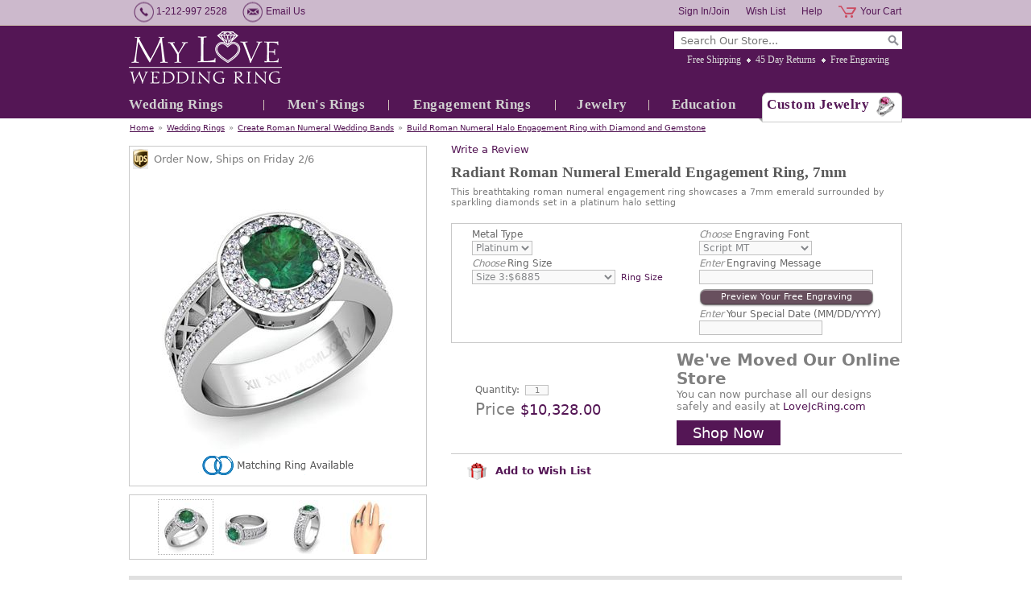

--- FILE ---
content_type: text/html
request_url: https://www.myloveweddingring.com/roman-numeral-wedding-engagement-ring-diamond-emerald-band-r220-7mm-emer-plat.html
body_size: 13902
content:
<!DOCTYPE html PUBLIC "-//W3C//DTD XHTML 1.0 Strict//EN" "http://www.w3.org/TR/xhtml1/DTD/xhtml1-strict.dtd"><html><head lang="en" kind=" itemtype automatic-price"><meta http-equiv="Content-Type" content="text/html; charset=UTF-8" /><meta http-equiv="Content-Style-Type" content="text/css" /><meta http-equiv="Content-Script-Type" content="text/javascript" /><meta http-equiv="X-UA-Compatible" content="IE=edge,chrome=1" /><title>Roman Numeral Emerald Engagement Ring in Platinum Halo Setting, 7mm</title><meta name="Description" content="Design and handcrafted by My Love Wedding Ring. This breathtaking roman numeral engagement ring showcases a 7mm emerald surrounded by sparkling diamonds set in a platinum halo setting" /><meta name="Keywords" content="emerald ring, emerald engagement ring, emerald wedding ring, custom made engagement ring, roman numeral ring, emerald anniversary ring, emerald gemstone ring, halo engagement ring, halo ring, promise ring, May birthstone ring" /><link rel="canonical" href="https://www.myloveweddingring.com/roman-numeral-wedding-engagement-ring-diamond-emerald-band-r220-7mm-emer-plat.html" />
<meta property="og:site_name" content="Custom Wedding Bands, Engagement Rings at My Love Wedding Ring" />
<meta itemprop="name" content="Custom Wedding Bands, Engagement Rings at My Love Wedding Ring" />
<meta property="fb:app_id" content="309316399096734" />
<script>
// <![CDATA[
document.getElementsByTagName('html')[0].setAttribute('xmlns:fb', 'https://www.facebook.com/2008/fbml');
document.getElementsByTagName('html')[0].setAttribute('xmlns:og', 'http://opengraphprotocol.org/schema/');
// ]]>
</script>
<meta property="og:title" content="Roman Numeral Emerald Engagement Ring in Platinum Halo Setting, 7mm" />
<meta property="og:url" content="https://www.myloveweddingring.com/roman-numeral-wedding-engagement-ring-diamond-emerald-band-r220-7mm-emer-plat.html" />
<meta property="og:image" content="https://s.turbifycdn.com/aah/yhst-98699804673777/roman-numeral-emerald-engagement-ring-in-platinum-halo-setting-7mm-131.jpg" />
<meta itemprop="image" content="https://s.turbifycdn.com/aah/yhst-98699804673777/roman-numeral-emerald-engagement-ring-in-platinum-halo-setting-7mm-131.jpg" />
<meta property="og:description" content="Radiant Roman Numeral Ring with Gemstone and DiamondCreate a breathtaking moment with this custom made roman numeral engagement ring that showcases a 7mm round shape emerald surrounded by sparkling diamonds set in a platinum halo setting with your special date converted to roman numerals. Roman numeral ring is one of the amazing ring designs to add your personal touch to your very special ring in life. Express your love today with this gorgeous roman numeral engagement ring! Customize this ring:We can customize this engagement ring with various combinations of diamonds and gemstones. Please contact us with the custom jewelry request form for a quote.Perfect Fit GuaranteeThis wedding engagement ring will be custom made in your size to fit you perfectly.Conflict Free Diamond and Natural Gemstone GuaranteeWe guarantee the diamonds and gemstones used in this ring are Conflict Free Diamonds and Natural Gemstones. Please see our guarantee for more information about the diamonds and gemstones used in our fine jewelry.Made in USA (New York City)" />
<meta itemprop="description" content="Radiant Roman Numeral Ring with Gemstone and DiamondCreate a breathtaking moment with this custom made roman numeral engagement ring that showcases a 7mm round shape emerald surrounded by sparkling diamonds set in a platinum halo setting with your special date converted to roman numerals. Roman numeral ring is one of the amazing ring designs to add your personal touch to your very special ring in life. Express your love today with this gorgeous roman numeral engagement ring! Customize this ring:We can customize this engagement ring with various combinations of diamonds and gemstones. Please contact us with the custom jewelry request form for a quote.Perfect Fit GuaranteeThis wedding engagement ring will be custom made in your size to fit you perfectly.Conflict Free Diamond and Natural Gemstone GuaranteeWe guarantee the diamonds and gemstones used in this ring are Conflict Free Diamonds and Natural Gemstones. Please see our guarantee for more information about the diamonds and gemstones used in our fine jewelry.Made in USA (New York City)" />
<link rel="stylesheet" type="text/css" href="css-site.css" />
<link rel="stylesheet" type="text/css" href="css-section1-banners.css" />
<!--[if ie 8]><link rel="stylesheet" type="text/css" href="css-ie8.css" /><![endif]-->
<meta name="msvalidate.01" content="7962F44B4730E5E4355825600F2274DF" />
<meta name="msvalidate.01" content="44C4AF0EDA110FC9CF0CCC61782D8020" />
<meta name="msvalidate.01" content="2ED7FC0013D5738687D97C2986C4BA07" />
<meta name="y_key" content="143ccce75adcfd82" />
<meta name="p:domain_verify" content="4224d141999886149bb8af0a6a5cf3fb"/>
<meta name="facebook-domain-verification" content="x1bargc76hdu0l14x289lm1tknklsj" />
<meta name="google-site-verification" content="GW670-kW2hxaGp0r0tCtecOXq7ljpCOemI6Se81OsR0" />
<link rel="stylesheet" href="https://maxcdn.bootstrapcdn.com/font-awesome/4.5.0/css/font-awesome.min.css">
<script src="https://ajax.googleapis.com/ajax/libs/jquery/1.7.2/jquery.min.js"></script>
<link rel="shortcut icon" href="https://sep.turbifycdn.com/ty/cdn/yhst-98699804673777/favicon.ico?t=1767974995&" />
<script type="text/javascript" src="https://platform-api.sharethis.com/js/sharethis.js#property=6470b04f413e9c001905a2aa&product=inline-share-buttons&source=platform" async="async"></script>

<!-- Google Tag Manager -->
<script>(function(w,d,s,l,i){w[l]=w[l]||[];w[l].push({'gtm.start':
new Date().getTime(),event:'gtm.js'});var f=d.getElementsByTagName(s)[0],
j=d.createElement(s),dl=l!='dataLayer'?'&l='+l:'';j.async=true;j.src=
'https://www.googletagmanager.com/gtm.js?id='+i+dl;f.parentNode.insertBefore(j,f);
})(window,document,'script','dataLayer','GTM-K4DT7VB');</script>
<!-- End Google Tag Manager --><noscript><link rel="stylesheet" type="text/css" href="css-noscript.css" /></noscript></head><body class=" itemtype automatic-price" id="roman-numeral-wedding-engagement-ring-diamond-emerald-band-r220-7mm-emer-plat-page"><div id="fb-root"></div><div id="superbar"><div id="superbar-wrapper"><div id="superbar-nav1"><span class="superbar-item phone-number">1-212-997 2528</span> <a href="contact-form.html" class="superbar-item email-us">Email Us</a>  </div><div id="superbar-nav2"><a href="https://order.store.turbify.net/yhst-98699804673777/cgi-bin/wg-order?yhst-98699804673777" class="superbar-item cart">Your Cart</a> <a href="https://www.myloveweddingring.com/help-desk.html" class="superbar-item help">Help</a> <a href="https://myloveweddingring.practicaldatacore.com/mod_favorites/" class="superbar-item wish-list">Wish List</a> <a href="https://myloveweddingring.practicaldatacore.com/" class="superbar-item my-account">Sign In/Join</a> </div></div></div><div id="header-container"><div class="enclose" id="header"><a href="index.html" id="brandmark" title="My Love Wedding Ring"><img src="https://s.turbifycdn.com/aah/yhst-98699804673777/square-black-diamond-wedding-anniversary-ring-in-platinum-brushed-ring-4mm-75.jpg" width="190" height="65" border="0" hspace="0" vspace="0" alt="My Love Wedding Ring" /></a><div id="header-wrapper1"><div id="top-search" data-placeholder="Search Our Store..."><form id="searcharea" name="searcharea" action="nsearch.html" method="GET"><fieldset><select name="section"><option value="">All Categories</option><option value="wedding-anniversary-rings">Wedding Rings </option><option value="mens-rings">Men's Rings </option><option value="engagement-rings">Engagement Rings </option><option value="jewelry">Jewelry </option></select><label for="query" class="labelfield"><input type="text" id="query" name="query" placeholder="" ></label><label for="searchsubmit" class="buttonlabel"><input type="submit" id="searchsubmit" class="ys_primary" value="Search" name="searchsubmit"><input type="hidden" value="yhst-98699804673777" name="vwcatalog"></label></fieldset></form>   <script type="text/javascript"> 
                    var isSafari = !!navigator.userAgent.match(/Version\/[\d\.]+.*Safari/); 
                    var isIOS = !!navigator.platform && /iPad|iPhone|iPod/.test(navigator.platform); 
                    if (isSafari && isIOS) { 
                        document.forms["searcharea"].onsubmit = function (searchAreaForm) { 
                            var elementsList = this.elements, queryString = '', url = '', action = this.action; 
                            for(var i = 0; i < elementsList.length; i++) { 
                                if (elementsList[i].name) { 
                                    if (queryString) { 
                                        queryString = queryString + "&" +  elementsList[i].name + "=" + encodeURIComponent(elementsList[i].value); 
                                    } else { 
                                        queryString = elementsList[i].name + "=" + encodeURIComponent(elementsList[i].value); 
                                    } 
                                } 
                            } 
                            if (action.indexOf("?") == -1) { 
                                action = action + "?"; 
                            } 
                            url = action + queryString; 
                            window.location.href = url; 
                            return false; 
                        } 
                    } 
                </script> 
        </div><ul id="info-nav"><li class="info-nav-item free-shipping first"><a href="free-shipping.html" title="We offer free expedited shipping on all orders in the United States. All packages are fully insured and packed in secure boxes. Worry free for easy, secure free shipping.">Free Shipping</a></li><li class="info-nav-item 45-day-returns"><a href="guarantee.html" title="You will have 45 days to enjoy your jewelry and get opinions from family and friends. If you are not 100% satisfied with the purchase, simply return it for a full refund.">45 Day Returns</a></li><li class="info-nav-item free-engraving last"><a href="free-ring-engraving.html" title="We offer a free ring engraving service which is suitable for most of our wedding rings and engagement rings. Engrave your love message to your most special jewelry today.">Free Engraving</a></li></ul></div><ul id="top-nav"><li class="wedding-anniversary-rings first" style="width:167px"><a href="wedding-anniversary-rings.html">Wedding Rings</a><ul><li class=" first"><a href="womens-wedding-bands.html">Women's Wedding Bands</a></li><li class=""><a href="mens-wedding-bands.html">Men's Wedding Bands</a></li><li class=""><a href="matching-wedding-bands.html">Matching Wedding Bands</a></li><li class=""><a href="anniversary-rings.html">Anniversary Rings</a></li><li class=""><a href="eternity-bands.html">Eternity Bands</a></li><li class=""><a href="top-20-wedding-rings.html">Top 20 Wedding Rings</a></li><li class=""><a href="best-sellers-matching-wedding-bands.html">Top Matching Wedding Bands</a></li><li class=""><a href="celtic-wedding-bands.html">Create Celtic Wedding Bands</a></li><li class=""><a href="plain-wedding-bands.html">Create Plain Wedding Bands</a></li><li class=" last"><a href="roman-numeral-wedding-band-rings.html">Create Roman Numeral Wedding Bands</a></li></ul></li><li class="mens-rings" style="width:154px"><a href="mens-rings.html">Men's Rings</a><ul><li class=" first"><a href="celtic-wedding-bands.html">Create Celtic Wedding Bands</a></li><li class=""><a href="plain-wedding-bands.html">Create Plain Wedding Bands</a></li><li class=""><a href="roman-numeral-wedding-band-rings.html">Create Roman Numeral Wedding Bands</a></li><li class=""><a href="mens-wedding-bands.html">Men's Wedding Bands</a></li><li class=""><a href="matching-wedding-bands.html">Matching Wedding Bands</a></li><li class=" last"><a href="mens-wedding-bands-top-sellers.html">Top Mens Wedding Bands</a></li></ul></li><li class="engagement-rings" style="width:206px"><a href="engagement-rings.html">Engagement Rings</a><ul><li class=" first"><a href="sapphire-engagement-rings.html">Sapphire Engagement Rings</a></li><li class=""><a href="diamond-engagement-rings.html">Diamond Engagement Rings</a></li><li class=""><a href="emerald-engagement-rings.html">Emerald Engagement Rings</a></li><li class=""><a href="ruby-engagement-rings.html">Ruby Engagement Rings</a></li><li class=""><a href="bridal-sets.html">Bridal Sets</a></li><li class=""><a href="top-sellers-engagement-rings.html">Top Engagement Rings</a></li><li class=" last"><a href="bridal-sets-rings-top-sellers.html">Top Bridal Sets</a></li></ul></li><li class="jewelry" style="width:115px"><a href="jewelry.html">Jewelry</a><ul><li class=" first"><a href="top-gifts.html">Top Gifts</a></li><li class=""><a href="anniversary-gifts.html">Anniversary Gifts</a></li><li class=""><a href="extraordinary-gifts.html">Extraordinary Gifts</a></li><li class=""><a href="heart-jewelry.html">Heart Jewelry</a></li><li class=""><a href="best-sellers.html">Best Sellers Jewelry</a></li><li class=""><a href="sapphires.html">Sapphires</a></li><li class=""><a href="diamonds.html">Diamonds</a></li><li class=""><a href="rubies.html">Rubies</a></li><li class=""><a href="emeralds.html">Emeralds</a></li><li class=""><a href="rings.html">Rings</a></li><li class=""><a href="earrings.html">Earrings</a></li><li class=""><a href="bracelets.html">Bracelets</a></li><li class=" last"><a href="pendants-necklaces.html">Pendants &amp; Necklaces</a></li></ul></li><li class="jewelry-education-center" style="width:135px"><a href="jewelry-education-center.html">Education</a><ul><li class=" first"><a href="gift-ideas.html">Gift Ideas</a></li><li class=""><a href="diamond-education.html">Diamond Education</a></li><li class=""><a href="gemstone-education.html">Gemstone Education</a></li><li class=""><a href="metal-education.html">Metal Education</a></li><li class=""><a href="sapphire-ruby-emerald-jewelry.html">Sapphire, Ruby, Emerald</a></li><li class=""><a href="wedding-ring-guide.html">Wedding Ring Guide for Her</a></li><li class=""><a href="wedding-band-guide.html">Wedding Band Guide for Him</a></li><li class=""><a href="engagement-ring-guide.html">Engagement Ring Guide</a></li><li class=""><a href="jewelry-care-guide.html">Jewelry Care Guide</a></li><li class=""><a href="find-your-ring-size.html">Ring Size Guide</a></li><li class=""><a href="ring-width-guide.html">Ring Width Guide</a></li><li class=""><a href="wedding-band-finishes.html">Ring Finish Guide</a></li><li class=" last"><a href="free-ring-engraving.html">Free Ring Engraving</a></li></ul></li><li class="custom-jewelry last" style="width:178px"><a href="custom-jewelry.html">Custom Jewelry</a></li></ul></div></div><div id="bodyshell-container"><div class="enclose" id="bodyshell"><div id="breadcrumbs"><a href="index.html" class="home">Home</a><span class="separator">&#187;</span><a href="wedding-anniversary-rings.html">Wedding Rings</a><span class="separator">&#187;</span><a href="roman-numeral-wedding-band-rings.html">Create Roman Numeral Wedding Bands</a><span class="separator">&#187;</span><a href="custom-roman-numeral-wedding-engagement-ring-diamond-gemstone-r220.html">Build Roman Numeral Halo Engagement Ring with Diamond and Gemstone</a></div><div class="enclose" id="bodyshell-wrapper"><div class="enclose" id="bodycontent"><div class="contentarea" id="itemarea"><div id="item-wrapper2"><!-- pd:item-review --><div class="prItemRating" id="prItemRating"> </div><div class="pdPrProductPageCallout" productId="roman-numeral-wedding-engagement-ring-diamond-emerald-band-r220-7mm-emer-plat" style="height:25px"><a href="https://myloveweddingring.practicaldatacore.com/mod_productReviews/reviewForm.php?productId=roman-numeral-wedding-engagement-ring-diamond-emerald-band-r220-7mm-emer-plat">Write a Review</a></div><h1 id="item-contenttitle">Radiant Roman Numeral Emerald Engagement Ring, 7mm</h1><div id="item-headline">This breathtaking roman numeral engagement ring showcases a 7mm emerald surrounded by sparkling diamonds set in a platinum halo setting</div></div><div id="item-wrapper1"><div id="item-wrapper11"><div id="item-ships" data-leadtime-to-ship="13"><span class="isscript">Order Now, Ships on day-name month-number/day-number</span><span class="noscript">Order Now, Ships in 13 business days.</span>&nbsp;</div><div class="enclose" id="item-image"><a href="https://s.turbifycdn.com/aah/yhst-98699804673777/roman-numeral-emerald-engagement-ring-in-platinum-halo-setting-7mm-135.jpg" data-zoom-group="item-images" data-zoom-large="https://s.turbifycdn.com/aah/yhst-98699804673777/roman-numeral-emerald-engagement-ring-in-platinum-halo-setting-7mm-135.jpg"><img src="https://s.turbifycdn.com/aah/yhst-98699804673777/roman-numeral-emerald-engagement-ring-in-platinum-halo-setting-7mm-136.jpg" alt="Roman Numeral Emerald Engagement Ring in Platinum Halo Setting, 7mm" title="Roman Numeral Emerald Engagement Ring in Platinum Halo Setting, 7mm" /></a></div><div id="item-matching-button"><a href="personalized-roman-numeral-wedding-ring-gemstone-diamond-eternity-band-r203.html" target="_blank"><img src="https://s.turbifycdn.com/aah/yhst-98699804673777/modern-comfort-fit-wedding-band-19.jpg" alt="Matching Item" /></a></div></div><div class="enclose" id="item-insets"><span class="item-insets-control left disabled"></span><div id="item-insets-wrapper" data-insets-per-group="4" data-insets-selected-class="zoom-thumb-selected"><div class="item-insets-group enclose"><span class="item-inset first"><a href="https://s.turbifycdn.com/aah/yhst-98699804673777/roman-numeral-emerald-engagement-ring-in-platinum-halo-setting-7mm-135.jpg" class="zoom-thumb-selected" data-zoom-image="https://s.turbifycdn.com/aah/yhst-98699804673777/roman-numeral-emerald-engagement-ring-in-platinum-halo-setting-7mm-136.jpg" data-zoom-group="item-images" data-zoom-large="https://s.turbifycdn.com/aah/yhst-98699804673777/roman-numeral-emerald-engagement-ring-in-platinum-halo-setting-7mm-135.jpg"><img alt="" src="https://s.turbifycdn.com/aah/yhst-98699804673777/roman-numeral-emerald-engagement-ring-in-platinum-halo-setting-7mm-137.jpg"> </img></a></span><span class="item-inset"><a href="https://s.turbifycdn.com/aah/yhst-98699804673777/roman-numeral-emerald-engagement-ring-in-platinum-halo-setting-7mm-138.jpg" data-zoom-image="https://s.turbifycdn.com/aah/yhst-98699804673777/roman-numeral-emerald-engagement-ring-in-platinum-halo-setting-7mm-139.jpg" data-zoom-group="item-images" data-zoom-large="https://s.turbifycdn.com/aah/yhst-98699804673777/roman-numeral-emerald-engagement-ring-in-platinum-halo-setting-7mm-138.jpg"><img alt="" src="https://s.turbifycdn.com/aah/yhst-98699804673777/roman-numeral-emerald-engagement-ring-in-platinum-halo-setting-7mm-140.jpg"> </img></a></span><span class="item-inset"><a href="https://s.turbifycdn.com/aah/yhst-98699804673777/roman-numeral-emerald-engagement-ring-in-platinum-halo-setting-7mm-141.jpg" data-zoom-image="https://s.turbifycdn.com/aah/yhst-98699804673777/roman-numeral-emerald-engagement-ring-in-platinum-halo-setting-7mm-142.jpg" data-zoom-group="item-images" data-zoom-large="https://s.turbifycdn.com/aah/yhst-98699804673777/roman-numeral-emerald-engagement-ring-in-platinum-halo-setting-7mm-141.jpg"><img alt="" src="https://s.turbifycdn.com/aah/yhst-98699804673777/roman-numeral-emerald-engagement-ring-in-platinum-halo-setting-7mm-143.jpg"> </img></a></span><span class="item-inset last"><a href="https://s.turbifycdn.com/aah/yhst-98699804673777/roman-numeral-emerald-engagement-ring-in-platinum-halo-setting-7mm-144.jpg" data-zoom-image="https://s.turbifycdn.com/aah/yhst-98699804673777/roman-numeral-emerald-engagement-ring-in-platinum-halo-setting-7mm-145.jpg" data-zoom-group="item-images" data-zoom-large="https://s.turbifycdn.com/aah/yhst-98699804673777/roman-numeral-emerald-engagement-ring-in-platinum-halo-setting-7mm-144.jpg"><img alt="" src="https://s.turbifycdn.com/aah/yhst-98699804673777/roman-numeral-emerald-engagement-ring-in-platinum-halo-setting-7mm-146.jpg"> </img></a></span></div></div><span class="item-insets-control right disabled"></span></div></div><div id="item-wrapper3"><div id="item-order"><form method="POST" action="https://order.store.turbify.net/yhst-98699804673777/cgi-bin/wg-order?yhst-98699804673777+roman-numeral-wedding-engagement-ring-diamond-emerald-band-r220-7mm-emer-plat" class="addtocart-form" id="orderForm"><input name="vwcatalog" type="hidden" value="yhst-98699804673777" /><input name="vwitem" type="hidden" value="roman-numeral-wedding-engagement-ring-diamond-emerald-band-r220-7mm-emer-plat" /><div class="enclose" id="item-options"><div id="item-options-wrapper1"><div class="form-item select enclose"><label class="label">Metal Type</label><span class="value"><select name="Metal Type" class="option-metal-type"><option value="Platinum">Platinum</option></select></span></div><div class="form-item select enclose"><label class="label"><span>Choose</span> Ring Size</label><span class="value"><select name="Ring Size" class="option-ring-size"><option value="Size 3:$6885">Size 3:$6885</option><option value="Size 3.5:$6885">Size 3.5:$6885</option><option value="Size 4:$6885">Size 4:$6885</option><option value="Size 4.5:$6885">Size 4.5:$6885</option><option value="Size 5:$6885 (+$100)">Size 5:$6885 (+$100)</option><option value="Size 5.5:$6885 (+$100)">Size 5.5:$6885 (+$100)</option><option value="Size 6:$6885 (+$100)">Size 6:$6885 (+$100)</option><option value="Size 6.5:$6885 (+$200)">Size 6.5:$6885 (+$200)</option><option value="Size 7:$6885 (+$200)">Size 7:$6885 (+$200)</option><option value="Size 7.5:$6885 (+$200)">Size 7.5:$6885 (+$200)</option><option value="Size 8:$6885 (+$320)">Size 8:$6885 (+$320)</option><option value="Size 8.5:$6885 (+$320)">Size 8.5:$6885 (+$320)</option><option value="Size 9:$6885 (+$320)">Size 9:$6885 (+$320)</option><option value="Size 9.5:$6885 (+$440)">Size 9.5:$6885 (+$440)</option><option value="Size 10:$6885 (+$440)">Size 10:$6885 (+$440)</option><option value="Size 10.5:$6885 (+$440)">Size 10.5:$6885 (+$440)</option><option value="Size 11:$6885 (+$540)">Size 11:$6885 (+$540)</option><option value="Size 11.5:$6885 (+$540)">Size 11.5:$6885 (+$540)</option><option value="Size 12:$6885 (+$540)">Size 12:$6885 (+$540)</option><option value="Size 12.5:$6885 (+$620)">Size 12.5:$6885 (+$620)</option><option value="Size 13:$6885 (+$620)">Size 13:$6885 (+$620)</option><option value="Size 13.5:$6885 (+$620)">Size 13.5:$6885 (+$620)</option><option value="Size 14:$6885 (+$700)">Size 14:$6885 (+$700)</option><option value="Size 14.5:$6885 (+$700)">Size 14.5:$6885 (+$700)</option><option value="Size 15:$6885 (+$700)">Size 15:$6885 (+$700)</option></select></span><a href="find-your-ring-size.html" class="item-option-link item-ring-size-link" target="_blank">Ring Size</a></div></div><div id="item-options-wrapper2"><div class="form-item select enclose"><label class="label"><span>Choose</span> Engraving Font</label><span class="value"><select name="Engraving Font" class="option-engraving-font"><option value="Script MT">Script MT</option><option value="Edwardian Script">Edwardian Script</option><option value="Lucida Handwriting">Lucida Handwriting</option><option value="Old English">Old English</option><option value="Modern NO. 20">Modern NO. 20</option><option value="Bookman Old Style">Bookman Old Style</option><option value="Imprint MT">Imprint MT</option><option value="Viner Hand ITC">Viner Hand ITC</option></select></span></div><div class="form-item enclose inscription"><label class="label"><span>Enter</span> Engraving Message</label><span class="value"><input name="vw-inscription-456E67726176696E67204D657373616765" type="text" maxlength="25" size="25" class="text option-engraving-message" /></span></div><div class="item-engraving-preview"><span class="value"><span class="item-engraving-preview-link" data-font-sel=".option-engraving-font" data-message-sel=".option-engraving-message"><span>Preview Your Free Engraving</span></span></span></div><div class="form-item enclose inscription"><label class="label"><span>Enter</span> Your Special Date (MM/DD/YYYY)</label><span class="value preview"><input name="vw-inscription-596F7572205370656369616C204461746520284D4D2F44442F5959595929" type="text" maxlength="45" size="45" class="text option-roman-numerals-date" /><div class="preview roman-numerals-date-preview"><span> </span></div></span></div></div></div><div id="item-addtocart"><div id="item-addtocart-wrapper"><div class="form-item enclose quantity" id="item-quantity"><label class="label">Quantity:</label><span class="value"><input name="vwquantity" type="input" value="1" maxlength="3" size="1" /></span></div><div id="item-prices"><input type="hidden" value="10328" class="price-value" /><div class="form-item enclose prices total-price"><label class="label">Price</label><span class="value">$10,328.00</span></div><div class="form-item enclose prices price"><label class="label">Price:</label><span class="value">$10,328.00</span></div></div></div><div id="etsy-msg"><div id="item-promo"><h2>We've Moved Our Online Store </h2>
<p>You can now purchase all our designs safely and easily at 
<a href="https://LoveJcRing.com" target="_blank">LoveJcRing.com</a>
</p>
<a href="https://LoveJcRing.com" target="_blank" class="shop-now">Shop Now</a></div></div></div><input type="hidden" name=".autodone" value="https://www.myloveweddingring.com/roman-numeral-wedding-engagement-ring-diamond-emerald-band-r220-7mm-emer-plat.html" /></form></div><div id="item-social"><div class="wishlist-btn"><a href="#" onclick="pdAddToFavorites(document.getElementById('orderForm'))" class=""><img src="https://sep.turbifycdn.com/ty/cdn/yhst-98699804673777/gift.png?t=1767974995&" style="margin-right: 5px;" /> Add to Wish List</a></div><div class="sharethis-inline-share-buttons"></div></div></div><div class="tab-group" id="item-tabs"><ul class="tab-menu enclose"><li class="tab-item tab-selected"><a href="#item-tab-product-description">Product Description</a></li><li class="tab-item"><a href="#item-tab-jewelry-information">Jewelry Information</a></li><li class="tab-item"><a href="#item-tab-product-review">Product Review</a></li><li class="tab-item"><a href="#item-tab-shipping">Shipping</a></li><li class="tab-item"><a href="#item-tab-faq">FAQ</a></li></ul><div class="tab-panels"><div class="tab-panel" id="item-tab-product-description"><h2 class="tab-panel-heading">Product Description</h2><div class="tab-panel-content enclose"><div id="item-description-wrapper"><div id="item-code"><span class="label">Item # </span><span class="value">R220-7MM-EMER-PLAT</span></div><strong>Radiant Roman Numeral Ring with Gemstone and Diamond</strong><br/>Create a breathtaking moment with this custom made roman numeral engagement ring  that showcases a 7mm round shape emerald surrounded by sparkling diamonds set in a platinum halo setting with your special date converted to roman numerals. Roman numeral ring is one of the amazing ring designs to add your personal touch to your very special ring in life. Express your love today with this gorgeous roman numeral engagement ring! <br/><br/><strong>Customize this ring:</strong><br/>We can customize this engagement ring with various combinations of diamonds and gemstones. Please contact us with the <a href="https://www.myloveweddingring.com/custom-jewelry.html">custom jewelry</a> request form for a quote.<br/><br/><strong>Perfect Fit Guarantee</strong><br/>This wedding engagement ring will be custom made in your size to fit you perfectly.<br/><br/><strong>Conflict Free Diamond and Natural Gemstone Guarantee</strong><br/>We guarantee the diamonds and gemstones used in this ring are Conflict Free Diamonds and Natural Gemstones. Please see our guarantee for more information about the diamonds and gemstones used in our fine jewelry.<br/><br/><strong>Made in USA (New York City)</strong></div><div id="item-guarantee"><div id="item-guarantee-title">Our Guarantees</div>
<ul>
<li>45-Day Money Back Returns</li>
<li>Free Shipping</li>
<li>Free Engraving</li>
<li>Free Ring Resizing</li>
<li>Lifetime Warranty</li>
<li>Lifetime Rewards</li>
</ul>
<div id="item-guarantee-customer-service-title">Customer Service</div>
<div id="item-guarantee-customer-service">
1-212-997-2528<br/>
<a href="customer-service.html">info@myloveweddingring.com</a>
<div id="item-guarantee-layaway">
<div>Shop Now, Pay Later</div>
<a href="layaway-plans.html">Layaway Program</a>
</div>
</div>
</div></div></div><div class="tab-panel" id="item-tab-jewelry-information" style="display:none;"><h2 class="tab-panel-heading">Jewelry Information</h2><div class="tab-panel-content enclose"><span>Metal:</span> Platinum<br /><span>Jewelry Width:</span> 5.5mm<br /><br /><b>Emerald</b><br /><span>Stone Color:</span> medium-green<br /><span>Stone Clarity:</span> Natural AAA (moderately-included)<br /><span>Stone Shape:</span> round-shape<br /><span>Stone Size:</span> Round 7x7mm<br /><span>Stone Total Weight:</span> 1.55 carats<br /><br /><b>White Diamond</b><br /><span>Stone Color:</span> G<br /><span>Stone Clarity:</span> SI1<br /><span>Stone Shape:</span> round-brilliant-shape<br /><span>Stone Total Weight:</span> 0.96 carats<br /></div></div><div class="tab-panel" id="item-tab-product-review" style="display:none;"><h2 class="tab-panel-heading">Product Review</h2><div class="tab-panel-content enclose"><div class="pdPrProductPageReviewsHtml" productId="roman-numeral-wedding-engagement-ring-diamond-emerald-band-r220-7mm-emer-plat"><div class="pdReviewsDisplay"><a name="reviews"></a>
<div class="pd-reviews-summary-wrapper" id="pdPrSummary"  pdproductid="roman-numeral-wedding-engagement-ring-diamond-emerald-band-r220-7mm-emer-plat" pdoverallrating="0" pdratingcount="0">
	  

		<div class="pd-reviews-summary-no-reviews">There are no reviews for this item.  Be the first to <a href="https://myloveweddingring.practicaldatacore.com/mod_productReviews/reviewForm.php?productId=roman-numeral-wedding-engagement-ring-diamond-emerald-band-r220-7mm-emer-plat"  data-itemid="roman-numeral-wedding-engagement-ring-diamond-emerald-band-r220-7mm-emer-plat">Write a Review</a>.</div>
</div>
</div></div><div class="pdPrProductPageReviewsHtml" productId="roman-numeral-wedding-engagement-ring-diamond-emerald-band-r220-7mm-emer-plat"><div class="pdReviewsDisplay"><a name="reviews"></a>
<div class="pd-reviews-summary-wrapper" id="pdPrSummary"  pdproductid="roman-numeral-wedding-engagement-ring-diamond-emerald-band-r220-7mm-emer-plat" pdoverallrating="0" pdratingcount="0">
	  

		<div class="pd-reviews-summary-no-reviews">There are no reviews for this item.  Be the first to <a href="https://myloveweddingring.practicaldatacore.com/mod_productReviews/reviewForm.php?productId=roman-numeral-wedding-engagement-ring-diamond-emerald-band-r220-7mm-emer-plat"  data-itemid="roman-numeral-wedding-engagement-ring-diamond-emerald-band-r220-7mm-emer-plat">Write a Review</a>.</div>
</div>
</div></div></div></div><div class="tab-panel" id="item-tab-shipping" style="display:none;"><h2 class="tab-panel-heading">Shipping</h2><div class="tab-panel-content enclose"><span class="info-tab">
	<p>For Security reasons, we can ship orders to physical business or home addresses only. We do not ship to P.O Box addresses and APO/FPO addresses.</p>
    <b>Domestic Orders:</b>
    <p><strong>Continental US:</strong> Free Shipping. Estimated to arrive within 2 to 3 business days</p>
    <p><strong>Alaska and Hawaii:</strong> Free Shipping. Estimated to arrive within 3 to 5 business days</p>
<b>International Orders:</b>
<p>Orders outside of the US are through International Checkout, a third-party service. International Checkout can ship to most of the countries in the world.</p>
<b>Need It Faster?</b>
    <p><strong>UPS Next Air Shipping:</strong> you may upgrade the shipping method at checkout for $9.50</p>
<p><strong>UPS or FedEx Overnight Shipping with Saturday Delivery:</strong> if you need your order to arrive on a Saturday, you may upgrade the shipping method at checkout for $20.00.<br/><b>Note</b>: Saturday Delivery may NOT be available in some areas, please contact our customer service representative prior your purchase to confirm the delivery.</p>
    <p style="font-style:italic">* This service is only applied for Domestic Orders.  Please contact our Customer Service at 1-212-997-2528 prior your purchase to confirm the delivery. </p><br>
    <b>Signature Requirements for Delivery</b>
    <p>Signature required upon delivery by UPS, USPS, or FedEx, regardless of any waivers you have from them. Please arrange for an eligible recipient to be available to sign for the package. This requirement is for your protection. We apologize for any inconvenience this may create. Any questions or concerns, please our contact customer service prior your purchase.</p><br>
For more shipping information, please visit our<span><a href="free-shipping.html"> Shipping Information Page</a></span>.
</div></div><div class="tab-panel" id="item-tab-faq" style="display:none;"><h2 class="tab-panel-heading">FAQ</h2><div class="tab-panel-content enclose"><span class="info-tab">
	<b>1. Are the diamonds or gemstones real?</b>
    <p>All our fine diamond or gemstone jewelry is manufactured using the highest quality <strong><em>Natural Diamonds</em></strong> and <strong><em>Natural Gemstones</em></strong> and is inspected by our in-house GIA Graduate Gemologist prior to shipment. Our fine jewelry also comes with a Certificate of Authenticity card. Most of our fine jewelry is covered by our lifetime warranty. For more details, please visit our <span><a href="lifetime-warranty.html">Lifetime Warranty Page</a></span>.</p>
    <b>2. Is the gold real?</b>
    <p>We <strong><em>Guarantee</em></strong> all our gold or platinum jewelry is made entirely of gold or platinum. Gemstones set in gold or platinum merchandises are made entirely of gold or platinum and containing natural diamonds, sapphires, rubies, emerald, or other genuine gemstones. Our fine jewelry comes with a Certificate of Authenticity card.</p>
<b>3. How do I determine my ring size, necklace length, or bracelet length?</b>
<p>In our <span><a href="jewelry-education-center.html">Jewelry Education Center</a></span>, you can print out our Ring Size Guide to determine your ring size. Or you can request a <span><a href="find-your-ring-size.html">Free Ring Sizer</a></span>. We will mail a free plastic ring sizer to you within 5 to 7 business days once we receive your request. In the Jewelry Education Center, you can also find the international ring size chart, necklace or bracelet chart to determine which size or length of jewelry is perfect for you or your loved one.</p>
    <b>4. What is your return/exchange policy?</b>
    <p>If for any reason you are not completely satisfied with your purchase, you may return or exchange it <strong>within 45 days</strong> from the date of shipping. Shipping charges will not be refunded. For more details, please visit our <span><a href="guarantee.html">Return & Exchange Page</a></span></p>
    <b>5. Will I be charged sales tax?</b>
    <p>New York State is subject to sales tax. We are required by law to collect tax in states where we have a physical presence.</p>
    <b>6. How does my jewelry be packed?</b>
<p>All My Love Wedding Ring jewelry is presented in an elegant jewelry gift box and a jewelry polishing cloth is supplied for ongoing care of the item. We also include a gift card with your purchase making it ready to present to your special loved one.</p>
<p>For more frequently asked questions, please click the <span><a href="faqs.html">FAQs</a></span>.</p>
</span>
</div></div></div></div><a name="item-collection-anchor"></a><div class="short-contents contents enclose" id="item-collection"><h2 class="short-contents-header">Get The Complete Look</h2><div class="short-contents-item first"><a href="personalized-roman-numeral-wedding-band-ring-r200-7mm.html" class="image"><img class="defer" alt="Custom Classic Roman Numeral Wedding Ring Band in Gold or Platinum, 7mm" src="https://s.turbifycdn.com/aah/yhst-98699804673777/modern-comfort-fit-wedding-band-20.jpg" data-alt-src="https://s.turbifycdn.com/aah/yhst-98699804673777/personalized-roman-numeral-wedding-band-my-love-wedding-ring-41.jpg" height="226" width="226" data-src="https://s.turbifycdn.com/aah/yhst-98699804673777/personalized-roman-numeral-wedding-band-my-love-wedding-ring-42.jpg"> </img><noscript><img src="https://s.turbifycdn.com/aah/yhst-98699804673777/personalized-roman-numeral-wedding-band-my-love-wedding-ring-42.jpg" width="226" height="226" border="0" hspace="0" vspace="0" alt="Custom Classic Roman Numeral Wedding Ring Band in Gold or Platinum, 7mm" /></noscript></a><a href="personalized-roman-numeral-wedding-band-ring-r200-7mm.html" class="name">Custom Classic Roman Numeral Wedding Ring Band in Gold or Platinum, 7mm</a><div class="prices"><span class="price"><span class="label">As low as:</span>$1,943.00</span></div></div><div class="short-contents-item"><a href="personalized-roman-numeral-wedding-band-diamond-gemstone-ring-r201-7mm.html" class="image"><img class="defer" alt="Custom Roman Numeral Wedding Ring with Solitaire Diamond and Gemstone, 7mm" src="https://s.turbifycdn.com/aah/yhst-98699804673777/modern-comfort-fit-wedding-band-20.jpg" data-alt-src="https://s.turbifycdn.com/aah/yhst-98699804673777/my-love-custom-roman-numeral-wedding-ring-solitaire-diamond-and-gemstone-63.jpg" height="226" width="226" data-src="https://s.turbifycdn.com/aah/yhst-98699804673777/my-love-custom-roman-numeral-wedding-ring-solitaire-diamond-and-gemstone-64.jpg"> </img><noscript><img src="https://s.turbifycdn.com/aah/yhst-98699804673777/my-love-custom-roman-numeral-wedding-ring-solitaire-diamond-and-gemstone-64.jpg" width="226" height="226" border="0" hspace="0" vspace="0" alt="Custom Roman Numeral Wedding Ring with Solitaire Diamond and Gemstone, 7mm" /></noscript></a><a href="personalized-roman-numeral-wedding-band-diamond-gemstone-ring-r201-7mm.html" class="name">Custom Roman Numeral Wedding Ring with Solitaire Diamond and Gemstone, 7mm</a><div class="prices"><span class="price"><span class="label">As low as:</span>$2,775.00</span></div></div><div class="short-contents-item"><a href="personalized-roman-numeral-wedding-ring-gemstone-diamond-eternity-band-r203.html" class="image"><img class="defer" alt="Custom Roman Numeral Wedding Ring in Eternity Band Setting" src="https://s.turbifycdn.com/aah/yhst-98699804673777/modern-comfort-fit-wedding-band-20.jpg" data-alt-src="https://s.turbifycdn.com/aah/yhst-98699804673777/custom-roman-numeral-wedding-band-in-eternity-band-setting-my-love-wedding-ring-41.jpg" height="226" width="226" data-src="https://s.turbifycdn.com/aah/yhst-98699804673777/custom-roman-numeral-wedding-band-in-eternity-band-setting-my-love-wedding-ring-42.jpg"> </img><noscript><img src="https://s.turbifycdn.com/aah/yhst-98699804673777/custom-roman-numeral-wedding-band-in-eternity-band-setting-my-love-wedding-ring-42.jpg" width="226" height="226" border="0" hspace="0" vspace="0" alt="Custom Roman Numeral Wedding Ring in Eternity Band Setting" /></noscript></a><a href="personalized-roman-numeral-wedding-ring-gemstone-diamond-eternity-band-r203.html" class="name">Custom Roman Numeral Wedding Ring in Eternity Band Setting</a><div class="prices"><span class="price"><span class="label">As low as:</span>$4,047.00</span></div></div><div class="short-contents-item last"><a href="custom-roman-numeral-wedding-band-3-stone-diamond-gemstone-ring-r202.html" class="image"><img class="defer" alt="Custom Roman Numeral Wedding Band in 3 Stone Ring Setting" src="https://s.turbifycdn.com/aah/yhst-98699804673777/modern-comfort-fit-wedding-band-20.jpg" data-alt-src="https://s.turbifycdn.com/aah/yhst-98699804673777/my-love-roman-numeral-wedding-ring-band-in-3-stone-ring-setting-63.jpg" height="226" width="226" data-src="https://s.turbifycdn.com/aah/yhst-98699804673777/my-love-roman-numeral-wedding-ring-band-in-3-stone-ring-setting-64.jpg"> </img><noscript><img src="https://s.turbifycdn.com/aah/yhst-98699804673777/my-love-roman-numeral-wedding-ring-band-in-3-stone-ring-setting-64.jpg" width="226" height="226" border="0" hspace="0" vspace="0" alt="Custom Roman Numeral Wedding Band in 3 Stone Ring Setting" /></noscript></a><a href="custom-roman-numeral-wedding-band-3-stone-diamond-gemstone-ring-r202.html" class="name">Custom Roman Numeral Wedding Band in 3 Stone Ring Setting</a><div class="prices"><span class="price"><span class="label">As low as:</span>$3,218.00</span></div></div></div><div id="item-banner"><img src="https://s.turbifycdn.com/aah/yhst-98699804673777/square-black-diamond-wedding-anniversary-ring-in-platinum-brushed-ring-4mm-92.jpg" width="960" height="255" border="0" hspace="0" vspace="0" alt="" /></div></div></div></div></div></div><div id="footer1-container"><div id="footer1"><div id="footer-social"><div class="nav-heading">FOLLOW US</div><a class="social-button pinterest-button" href="https://pinterest.com/myloveweddring/"><img src="https://passets-ec.pinterest.com/images/about/buttons/pinterest-button.png" height="21" alt="Follow Me on Pinterest" /></a>
<span class="social-button twitter-button"><a class="twitter-share-button" href="https://twitter.com/intent/tweet?button_hashtag=myloveweddring" data-count="none"></a></span><div class="social-button facebook-fancount" style="visibility:hidden"></div></div><div id="footer-signup"><div class="nav-heading">SIGN UP for SPECIAL DEALS</div>
<form action="https://visitor.r20.constantcontact.com/d.jsp" method="post" id="footer-signup-form" target="_blank" name="ccoptin">
<input type="text" id="footer-signup-input" name="ea" size="18" value="enter your email address" onblur="if (this.value == '') {this.value = 'enter your email address';}" onfocus="if (this.value == 'enter your email address') {this.value = '';}" />
<input type="image" src="https://s.turbifycdn.com/aah/yhst-98699804673777/square-black-diamond-wedding-anniversary-ring-in-platinum-brushed-ring-4mm-93.jpg" name="subscribe" id="footer-signup-button" />
<input type="hidden" name="llr" value="rqud4beab">
<input type="hidden" name="m" value="1103872774673">
<input type="hidden" name="p" value="oi">
</form>
</div><div class="enclose" id="footer-nav"><div class="nav-set first"><div class="nav-heading">About Us</div><ul class="nav"><li><a href="philosophy.html">Company Info</a></li><li><a href="customer-service.html">Contact Us</a></li><li><a href="privacypolicy.html">Privacy Policy</a></li><li><a href="securitypolicy.html">Security Policy</a></li><li><a href="http://myaccount.myloveweddingring.com/mod_orderStatus/index.php">Order Status</a></li><li><a href="faqs.html">FAQ</a></li></ul></div><div class="nav-set"><div class="nav-heading">Information</div><ul class="nav"><li><a href="find-your-ring-size.html">Ring Size Guide</a></li><li><a href="ring-width-guide.html">Ring Width Guide</a></li><li><a href="wedding-band-finishes.html">Ring Finish Guide</a></li><li><a href="layaway-plans.html">Layaway Plans</a></li><li><a href="guarantee.html#returns-and-exchanges-anchor">Returns and Exchanges</a></li><li><a href="wedding-ring-guide.html">Wedding Ring Guide for Her</a></li></ul></div><div class="nav-set"><div class="nav-heading">Education</div><ul class="nav"><li><a href="conflict-free-diamonds.html">Conflict Free Diamonds</a></li><li><a href="sapphire-ruby-emerald-jewelry.html">Sapphire, Ruby, Emerald</a></li><li><a href="diamond-education.html">Diamond Education</a></li><li><a href="gemstone-education.html">Gemstone Education</a></li><li><a href="birthstone-guide.html">Birthstone Guide</a></li><li><a href="engagement-ring-guide.html">Engagement Ring Guide</a></li></ul></div><div class="nav-set"><div class="nav-heading">Stay Connected</div><ul class="nav"><li><a href="http://www.facebook.com/pages/My-Love-Wedding-Ring/150222861663622?ref=ts">Facebook</a></li><li><a href="http://pinterest.com/myloveweddring/">Pinterest</a></li><li><a href="http://twitter.com/myloveweddring">Twitter</a></li><li><a href="http://www.youtube.com/MyLoveWeddingRing">YouTube</a></li><li><a href="refer-a-friend.html">Refer a Friend</a></li><li><a href="affiliate.html">Become an Affiliate</a></li></ul></div><div class="nav-set last"><div class="nav-heading">Our Promises</div><ul class="nav"><li><a href="lifetime-warranty.html">Lifetime Warranty</a></li><li><a href="lifetime-reward-program.html">Lifetime Rewards</a></li><li><a href="free-shipping.html#free-shipping-anchor">Free Shipping</a></li><li><a href="free-ring-engraving.html">Free Ring Engraving</a></li><li><a href="testimonials.html">Testimonials</a></li></ul></div></div></div></div><div class="enclose" id="footer2"><div id="footer-badges"><a class="footer-badge" href="https://greenbusinessnetwork.org"><img src="https://sep.turbifycdn.com/ty/cdn/yhst-98699804673777/footer-green-america.gif?t=1767974995&" alt="Green America Approved Business" /></a>
<a class="footer-badge" href="https://www.mjsa.org/"><img src="https://sep.turbifycdn.com/ty/cdn/yhst-98699804673777/footer-mjsa.gif?t=1767974995&" alt="MJSA" /></a>
<span class="footer-badge"><img src="https://sep.turbifycdn.com/ty/cdn/yhst-98699804673777/footer-payment.gif?t=1767974995&" alt="" /></span>
</div></div><div class="enclose" id="footer3"><div id="footer-sitemap"><span>site map</span>:<a href="wedding-anniversary-rings.html">Wedding Rings</a><a href="engagement-rings.html">Engagement Rings</a><a href="anniversary-rings.html">Anniversary Rings</a><a href="mens-rings.html">Men's Rings</a><a href="mens-wedding-bands.html">Men's Wedding Bands</a><a href="matching-wedding-bands.html">Matching Wedding Bands</a><a href="womens-wedding-bands.html">Women's Wedding Bands</a><a href="celtic-wedding-bands.html">Create Celtic Wedding Bands</a><a href="roman-numeral-wedding-band-rings.html">Create Roman Numeral Wedding Bands</a><a href="eternity-bands.html">Eternity Bands</a><a href="plain-wedding-bands.html">Create Plain Wedding Bands</a><a href="bridal-sets.html">Bridal Sets</a><a href="diamond-engagement-rings.html">Diamond Engagement Rings</a><a href="sapphire-engagement-rings.html">Sapphire Engagement Rings</a><a href="ruby-engagement-rings.html">Ruby Engagement Rings</a><a href="emerald-engagement-rings.html">Emerald Engagement Rings</a><a href="sapphire-wedding-rings.html">Sapphire Wedding Rings</a><a href="diamond-wedding-rings.html">Diamond Wedding Rings</a><a href="ruby-wedding-rings.html">Ruby Wedding Rings</a><a href="emerald-wedding-rings.html">Emerald Wedding Rings</a><a href="heart-jewelry.html">Heart Jewelry</a><a href="jewelry.html">Jewelry</a><a href="diamonds.html">Diamonds</a><a href="sapphires.html">Sapphires</a><a href="rubies.html">Rubies</a><a href="emeralds.html">Emeralds</a><a href="rings.html">Rings</a><a href="pendants-necklaces.html">Pendants &amp; Necklaces</a><a href="earrings.html">Earrings</a><a href="bracelets.html">Bracelets</a><a href="top-gifts.html">Top Jewelry Gifts</a><a href="anniversary-gifts.html">Anniversary Gifts</a><a href="custom-jewelry.html" class="last">Custom Made Jewelry</a></div></div><div class="enclose" id="footer4-container"><div id="footer4"><div id="copyright">&copy; 2023 My Love Wedding Ring. All Rights Reserved.</div></div></div>
<!-- BEGIN bottom_tags -->
<script src="https://sep.turbifycdn.com/ty/cdn/yhst-98699804673777/site-pd.js?t=1767974995&"></script><script src="https://sep.turbifycdn.com/ty/cdn/yhst-98699804673777/awp-text-image.js?t=1767974995&"></script>

<script src="https://sep.turbifycdn.com/ty/cdn/yhst-98699804673777/jquery.tooltip.js?t=1767974995&"></script>
<script src="https://sep.turbifycdn.com/ty/cdn/yhst-98699804673777/jquery.bgiframe.js?t=1767974995&"></script>
<script src="https://sep.turbifycdn.com/ty/cdn/yhst-98699804673777/awp-front.js?t=1767974995&"></script>
<script src="https://sep.turbifycdn.com/ty/cdn/yhst-98699804673777/jquery.simplemodal-1.4.2.1.js?t=1767974995&"></script>
<script src="https://sep.turbifycdn.com/ty/cdn/yhst-98699804673777/awp-flymenu.js?t=1767974995&"></script>
<script src="https://sep.turbifycdn.com/ty/cdn/yhst-98699804673777/jquery.hoverintent.min.js?t=1767974995&"></script>
<script src="https://sep.turbifycdn.com/ty/cdn/yhst-98699804673777/force-redraw.min.js?t=1767974995&"></script>
<script src="https://sep.turbifycdn.com/ty/cdn/yhst-98699804673777/awp-tsoviewer.js?t=1767974995&"></script>
<script src="https://sep.turbifycdn.com/ty/cdn/yhst-98699804673777/jquery.unveil.min.js?t=1767974995&"></script>

<script src="settings-js.css" type="text/javascript"></script>
<script src="https://sep.turbifycdn.com/ty/cdn/yhst-98699804673777/site-base.js?t=1767974995&"></script>
<script src="https://sep.turbifycdn.com/ty/cdn/yhst-98699804673777/jquery.cycle.min.js?t=1767974995&"></script>
<script src="https://sep.turbifycdn.com/ty/cdn/yhst-98699804673777/jquery.cycle-transitions.min.js?t=1767974995&"></script>
<script src="https://sep.turbifycdn.com/ty/cdn/yhst-98699804673777/awp-zoom.js?t=1767974995&"></script>
<script src="https://sep.turbifycdn.com/ty/cdn/yhst-98699804673777/awp-tabs.js?t=1767974995&"></script>
<script src="https://s7.addthis.com/js/250/addthis_widget.js#username=xa-4c745d266bab921c"></script>
<script src="item-settings-js.css"></script>
<script src="https://sep.turbifycdn.com/ty/cdn/yhst-98699804673777/site-item-2.js?t=1767974995&"></script>
<script type="text/javascript" src="engraving-preview-js.css"></script><!-- ****************************************** --><!-- ********* START PD/ONE TAGGING *********** --><!-- ****************************************** --><div id="pdPageTag" style="display:none" productId="roman-numeral-wedding-engagement-ring-diamond-emerald-band-r220-7mm-emer-plat" productCode="R220-7MM-EMER-PLAT" categoryId=""></div><!-- ****************************************** --><!-- ********* FINISH PD/ONE TAGGING *********** --><!-- ****************************************** --><!-- ******************************************************************* -->
<!-- *** START PD INTEGRATION SCRIPT (v8)                            *** -->
<!-- *** mod_yahooMerchantSolutions:v8c (do not remove this comment) *** -->
<!-- ******************************************************************* -->
<script data-cfasync="false" type="text/javascript">

function pdIsBlank(item) {
	item = String(item).toLowerCase();
	if (item == "undefined" || item == "" || item == "null") return true;
	else return false;
}
function pdGetCookie(name) {
	var cookieValue = "";
	var value = "; " + document.cookie;
	var parts = value.split("; " + name + "=");
	if (parts.length == 2) cookieValue = parts.pop().split(";").shift();
	if(pdIsBlank(cookieValue)) cookieValue = "";
	return cookieValue;
}
function pdSetRememberMeCookie(token) {
	var expirationDate = new Date();
	expirationDate.setDate(expirationDate.getDate() + 180);		//*** 180 days in the future
	pdSetCookie("pdRememberMeToken", token, "", "/", expirationDate);
}

function pdInit() {

	var productIdList = new Array();
	var productIdListCsv = "";
	var productId = "";
	var productDisplayIdList = new Array();
	var productDisplayIdListCsv = "";
	var itemIdListCsv = "";
	var productDisplayId = "";
	var queryStringLength = 0;
	var i = 0;

	jQuery(".pdOneDisplay").each(function() { 
		itemId = encodeURIComponent(jQuery(this).attr('data-itemId') + ",");
		queryStringLength += itemId;
		if(queryStringLength < 6000) itemIdListCsv += itemId;
		else return false;
		i++;
	});
	if(productIdListCsv.length > 3) productIdListCsv = productIdListCsv.slice(0, -3);
	
	jQuery.each(jQuery('[productId]'), function() { 
		productId = encodeURIComponent(jQuery(this).attr('productId') + ",");
		queryStringLength += productId.length;
		if(queryStringLength < 6000) productIdListCsv += productId;
		else return false;
		i++;
	});
	if(productIdListCsv.length > 3) productIdListCsv = productIdListCsv.slice(0, -3);

	jQuery(".pdOneProductDisplay").each( function() { 
		productDisplayId = encodeURIComponent(jQuery(this).attr('displayId') + ",");
		queryStringLength += productDisplayId.length;
		if(queryStringLength < 6000) productDisplayIdListCsv += productDisplayId;
		else return false;
		i++;
	});
	if(productDisplayIdListCsv.length > 3) productDisplayIdListCsv = productDisplayIdListCsv.slice(0, -3);
	
	var pdRememberMeToken = pdGetCookie("pdRememberMeToken");
	var pdSessionId = "";
	try {
		pdSessionId = ga.getAll()[0].get('clientId');
		if(pdSessionId != "") scriptUrl += "&pdSessionId=" + encodeURIComponent(pdSessionId);
	} catch(e){}
	var cb = (new Date()).getTime();
	var scriptUrl = "https://myloveweddingring.practicaldatacore.com//mod_yahooMerchantSolutions/services/pageScript.php";
	scriptUrl += "?cb=" + cb;
	if(pdSessionId != "") scriptUrl += "&pdSessionId=" + encodeURIComponent(pdSessionId);
	if(pdRememberMeToken !== undefined) scriptUrl += "&pdRememberMeToken=" + encodeURIComponent(pdRememberMeToken);
	scriptUrl += "&productId=" + encodeURIComponent(document.getElementById("pdPageTag").getAttribute("productId"));
	scriptUrl += "&productCode=" + encodeURIComponent(document.getElementById("pdPageTag").getAttribute("productCode"));
	scriptUrl += "&categoryId=" + encodeURIComponent(document.getElementById("pdPageTag").getAttribute("categoryId"));
	scriptUrl += "&itemIdListCsv=" + itemIdListCsv;
	scriptUrl += "&productIdListCsv=" + productIdListCsv;
	scriptUrl += "&productDisplayIdListCsv=" + productDisplayIdListCsv;
	try {scriptUrl += "&orderable=" + encodeURIComponent(document.getElementById("pdPageTag").getAttribute("orderable"));} catch(e) {}
	try {scriptUrl += "&pdSpecialAccessList=" + encodeURIComponent(pdSpecialAccessList);} catch(e) {}
		
	// Facebook Conversion API parameters.
	const pd_fbc = pdGetCookie("pd_fbc");
	if (!pdIsBlank(pd_fbc)) {
		scriptUrl += "&pdFbcId=" + pd_fbc;
		if(!pdIsBlank(pdFbEventId)) {
			scriptUrl += "&pdFbEventId=" + pdFbEventId;
		}
	}

	var scriptElement=document.createElement('script');
	scriptElement.setAttribute("type","text/javascript");
	scriptElement.setAttribute("async","async");
	scriptElement.setAttribute("src", scriptUrl);
	document.body.appendChild(scriptElement);

}
pdInit();
</script>
<!-- ************************************************** -->
<!-- ********* FINISH PD INTEGRATION SCRIPT *********** -->
<!-- ************************************************** -->    <!-- tracking and similar scripts -->
<script type="text/javascript" src="https://apis.google.com/js/plusone.js"></script>
<script type="text/javascript" src="https://connect.facebook.net/en_US/all.js"></script>
<script type="text/javascript" src="https://sep.turbifycdn.com/ty/cdn/yhst-98699804673777/site-last.js?t=1767974995&"></script>
<script> 
// GOOGLE TRACKING
var _gaq = _gaq || []; 
_gaq.push(['_setAccount', 'UA-18229812-1']); 
_gaq.push(['_trackPageview']); 
(function() { 
var ga = document.createElement('script'); ga.type = 'text/javascript'; ga.async = true; 
ga.src = ('https:' == document.location.protocol ? 'https://ssl' : 'http://www') + '.google-analytics.com/ga.js'; 
var s = document.getElementsByTagName('script')[0]; s.parentNode.insertBefore(ga, s); 
})(); 
// TWITTER	
!function(d,s,id){
var js,fjs=d.getElementsByTagName(s)[0];if (!d.getElementById(id)) {js=d.createElement(s);js.id=id;js.src="//platform.twitter.com/widgets.js";fjs.parentNode.insertBefore(js,fjs);}
}(document,"script","twitter-wjs");
</script>

<!-- Google Tag Manager (noscript) -->
<noscript><iframe src="https://www.googletagmanager.com/ns.html?id=GTM-K4DT7VB"
height="0" width="0" style="display:none;visibility:hidden"></iframe></noscript>
<!-- End Google Tag Manager (noscript) -->

<!-- END bottom_tags -->
</body>
<script type="text/javascript">var PAGE_ATTRS = {'storeId': 'yhst-98699804673777', 'itemId': 'roman-numeral-wedding-engagement-ring-diamond-emerald-band-r220-7mm-emer-plat', 'isOrderable': '1', 'name': 'Roman Numeral Emerald Engagement Ring in Platinum Halo Setting, 7mm', 'salePrice': '10328.00', 'listPrice': '10328.00', 'brand': 'My Love Wedding Ring', 'model': '', 'promoted': '', 'createTime': '1767974995', 'modifiedTime': '1767974995', 'catNamePath': 'Wedding Rings > Create Roman Numeral Wedding Bands > Build Roman Numeral Halo Engagement Ring with Diamond and Gemstone', 'upc': ''};</script><script type="text/javascript">
csell_env = 'ue1';
 var storeCheckoutDomain = 'order.store.turbify.net';
</script>

<script type="text/javascript">
  function toOSTN(node){
    if(node.hasAttributes()){
      for (const attr of node.attributes) {
        node.setAttribute(attr.name,attr.value.replace(/(us-dc1-order|us-dc2-order|order)\.(store|stores)\.([a-z0-9-]+)\.(net|com)/g, storeCheckoutDomain));
      }
    }
  };
  document.addEventListener('readystatechange', event => {
  if(typeof storeCheckoutDomain != 'undefined' && storeCheckoutDomain != "order.store.turbify.net"){
    if (event.target.readyState === "interactive") {
      fromOSYN = document.getElementsByTagName('form');
        for (let i = 0; i < fromOSYN.length; i++) {
          toOSTN(fromOSYN[i]);
        }
      }
    }
  });
</script>
<script type="text/javascript">
// Begin Store Generated Code
 </script> <script type="text/javascript" src="https://s.turbifycdn.com/lq/ult/ylc_1.9.js" ></script> <script type="text/javascript" src="https://s.turbifycdn.com/ae/lib/smbiz/store/csell/beacon-a9518fc6e4.js" >
</script>
<script type="text/javascript">
// Begin Store Generated Code
 csell_page_data = {}; csell_page_rec_data = []; ts='TOK_STORE_ID';
</script>
<script type="text/javascript">
// Begin Store Generated Code
function csell_GLOBAL_INIT_TAG() { var csell_token_map = {}; csell_token_map['TOK_SPACEID'] = '2022276099'; csell_token_map['TOK_URL'] = ''; csell_token_map['TOK_STORE_ID'] = 'yhst-98699804673777'; csell_token_map['TOK_ITEM_ID_LIST'] = 'roman-numeral-wedding-engagement-ring-diamond-emerald-band-r220-7mm-emer-plat'; csell_token_map['TOK_ORDER_HOST'] = 'order.store.turbify.net'; csell_token_map['TOK_BEACON_TYPE'] = 'prod'; csell_token_map['TOK_RAND_KEY'] = 't'; csell_token_map['TOK_IS_ORDERABLE'] = '1';  c = csell_page_data; var x = (typeof storeCheckoutDomain == 'string')?storeCheckoutDomain:'order.store.turbify.net'; var t = csell_token_map; c['s'] = t['TOK_SPACEID']; c['url'] = t['TOK_URL']; c['si'] = t[ts]; c['ii'] = t['TOK_ITEM_ID_LIST']; c['bt'] = t['TOK_BEACON_TYPE']; c['rnd'] = t['TOK_RAND_KEY']; c['io'] = t['TOK_IS_ORDERABLE']; YStore.addItemUrl = 'http%s://'+x+'/'+t[ts]+'/ymix/MetaController.html?eventName.addEvent&cartDS.shoppingcart_ROW0_m_orderItemVector_ROW0_m_itemId=%s&cartDS.shoppingcart_ROW0_m_orderItemVector_ROW0_m_quantity=1&ysco_key_cs_item=1&sectionId=ysco.cart&ysco_key_store_id='+t[ts]; } 
</script>
<script type="text/javascript">
// Begin Store Generated Code
function csell_REC_VIEW_TAG() {  var env = (typeof csell_env == 'string')?csell_env:'prod'; var p = csell_page_data; var a = '/sid='+p['si']+'/io='+p['io']+'/ii='+p['ii']+'/bt='+p['bt']+'-view'+'/en='+env; var r=Math.random(); YStore.CrossSellBeacon.renderBeaconWithRecData(p['url']+'/p/s='+p['s']+'/'+p['rnd']+'='+r+a); } 
</script>
<script type="text/javascript">
// Begin Store Generated Code
var csell_token_map = {}; csell_token_map['TOK_PAGE'] = 'p'; csell_token_map['TOK_CURR_SYM'] = '$'; csell_token_map['TOK_WS_URL'] = 'https://yhst-98699804673777.csell.store.turbify.net/cs/recommend?itemids=roman-numeral-wedding-engagement-ring-diamond-emerald-band-r220-7mm-emer-plat&location=p'; csell_token_map['TOK_SHOW_CS_RECS'] = 'true';  var t = csell_token_map; csell_GLOBAL_INIT_TAG(); YStore.page = t['TOK_PAGE']; YStore.currencySymbol = t['TOK_CURR_SYM']; YStore.crossSellUrl = t['TOK_WS_URL']; YStore.showCSRecs = t['TOK_SHOW_CS_RECS']; </script> <script type="text/javascript" src="https://s.turbifycdn.com/ae/store/secure/recs-1.3.2.2.js" ></script> <script type="text/javascript" >
</script>
</html>
<!-- html102.prod.store.e1a.lumsb.com Tue Jan 20 10:44:25 PST 2026 -->


--- FILE ---
content_type: text/css
request_url: https://www.myloveweddingring.com/settings-js.css
body_size: 1191
content:
var mysettings = {
'isEditor' : '',
'storeUrl' : 'https&#58;//www.myloveweddingring.com',
'hostingUrl' : 'https&#58;//site.myloveweddingring.com',
'twitterHashtag' : 'myloveweddring',
'twitterTweetText' : 'I viewed this item and recommend it',
'facebookApplicationId' : '309316399096734',
'facebookChannelUrl' : null,
'facebookFanPageId' : '150222861663622',
'itemShipsSel' : '#item-ships',
'metalOptionName' : 'Metal Type',
'customRequestPopupHtml' : '&lt;style> #send-container {margin-top&#58; 15px;} #send-iframe { display&#58; none; height&#58; 850px; width&#58; 610px; padding&#58; 0; margin&#58; 0 auto; border&#58; 6px solid #d0d0d0; vertical-align&#58; top; } &lt;/style> &lt;noscript> &lt;style> #send-iframe {display&#58; block;} &lt;/style> &lt;/noscript> &lt;div id="send-container"> &lt;iframe id="send-iframe" src="https&#58;//site.myloveweddingring.com/custom-order-request/awp-email-files.php" frameborder="0" marginheight="0" marginwidth="0" scrolling="auto">&lt;/iframe> &lt;/div>',
'emailUsPopupHtml' : '&lt;div id="email-us-email-form" class="email-form-container"> &lt;div id="modal-header" style="display&#58;none;"> &lt;a href="#" class="simplemodal-close" title="Close">X&lt;/a> &lt;/div> &lt;form class="email-form" method="post" action="http&#58;//yhst-98699804673777.stores.yahoo.net/cgi-bin/pro-forma"> &lt;fieldset class="email-form-set email-form-title"> Ask My Love Experts &lt;/fieldset> &lt;fieldset class="email-form-set email-form-detail"> Thank you for your interest in our fine jewelry. Have a question? Please fill in the following information and we will get back to you as soon as we can. &lt;/fieldset> &lt;fieldset class="email-form-set email-form-inputs"> &lt;div class="form-item"> &lt;label class="label">Full Name&#58;&lt;/label>&lt;input type="text" name="full-name" class="value" /> &lt;/div> &lt;div class="form-item"> &lt;label class="label">Email&#58;&lt;/label>&lt;input type="text" name="email" class="value" /> &lt;/div> &lt;div class="form-item textarea enclose"> &lt;label class="label">Enter your question&#58;&lt;/label>&lt;textarea name="comment" class="value textarea" />&lt;/textarea> &lt;/div> &lt;/fieldset> &lt;fieldset class="email-form-set email-form-submit"> &lt;div class="email-form-receive-special-offers"> &lt;input type="checkbox" name="receive-special-offers" class="value" checked="checked" />&lt;label class="label">I would like to receive special offers from My Love Wedding Ring.&lt;/label> &lt;/div> &lt;input class="button submit image" type="image" src="https://sep.turbifycdn.com/ty/cdn/yhst-98699804673777/submit-button.gif?t=1767974995&" alt="Submit" /> &lt;/fieldset> &lt;fieldset class="email-form-set email-form-contact"> &lt;div class="title">We&#39;d Love to Help!&lt;/div> &lt;div class="phone">Call us&#58; 1-212-997-2528&lt;/div> &lt;div class="email">Email us&#58; &lt;a href="mailto&#58;info@myloveweddingring.com">info@myloveweddingring.com&lt;/a>&lt;/div> &lt;a class="faq" href="faqs.html">See Our FAQ >&lt;/a> &lt;/fieldset> &lt;input type=hidden name="owner" value="info@myloveweddingring.com"> &lt;input type=hidden name="newnames-to" value="yhst-98699804673777"> &lt;input type=hidden name="thankyou-url" value="http&#58;//www.myloveweddingring.com/thankyou.html"> &lt;input type=hidden name="subject" value="Ask My Love Experts"> &lt;/form> &lt;/div>',
'facebookFanCountLinkText' : 'number-of-fans like this. Be the first of your friends.'
};
var myloveAnnouncementMainPopupHtml = '';
var myloveAnnouncementItemPopupHtml = '';



--- FILE ---
content_type: text/css
request_url: https://www.myloveweddingring.com/engraving-preview-js.css
body_size: 499
content:
var myloveEngravingPreviewHtml = '&lt;div id="engraving-preview"> &lt;div id="engraving-preview-wrapper1"> &lt;div id="engraving-preview-title">Engrave Your Ring&lt;/div> &lt;label id="engraving-preview-style-label">Choose Your Style&#58;&lt;/label> &lt;div id="engraving-preview-style-set"> &lt;div class="engraving-preview-style selected"> &lt;img class="engraving-preview-style-button" data-value="Script MT" data-image="/lib/yhst-98699804673777/engraving-ring-script.jpg" alt="Script MT" src="https://sep.turbifycdn.com/ty/cdn/yhst-98699804673777/engraving-font-button-script-mt.gif?t=1767974995&" /> &lt;/div> &lt;div class="engraving-preview-style"> &lt;img class="engraving-preview-style-button" data-value="Edwardian Script" data-image="/lib/yhst-98699804673777/engraving-ring-edwardian.jpg" alt="Edwardian Script" src="https://sep.turbifycdn.com/ty/cdn/yhst-98699804673777/engraving-font-button-edwardian-script.gif?t=1767974995&" /> &lt;/div> &lt;div class="engraving-preview-style"> &lt;img class="engraving-preview-style-button" data-value="Lucida Handwriting" data-image="/lib/yhst-98699804673777/engraving-ring-lucida.jpg" alt="Lucida Handwriting" src="https://sep.turbifycdn.com/ty/cdn/yhst-98699804673777/engraving-font-button-lucida-handwriting.gif?t=1767974995&" /> &lt;/div> &lt;div class="engraving-preview-style"> &lt;img class="engraving-preview-style-button" data-value="Old English" data-image="/lib/yhst-98699804673777/engraving-ring-oldenglish.jpg" alt="Old English" src="https://sep.turbifycdn.com/ty/cdn/yhst-98699804673777/engraving-font-button-old-english.gif?t=1767974995&" /> &lt;/div> &lt;div class="engraving-preview-style"> &lt;img class="engraving-preview-style-button" data-value="Modern NO. 20" data-image="/lib/yhst-98699804673777/engraving-ring-modern.jpg" alt="Modern NO. 20" src="https://sep.turbifycdn.com/ty/cdn/yhst-98699804673777/engraving-font-button-modern-no-20.gif?t=1767974995&" /> &lt;/div> &lt;div class="engraving-preview-style"> &lt;img class="engraving-preview-style-button" data-value="Bookman Old Style" data-image="/lib/yhst-98699804673777/engraving-ring-bookman.jpg" alt="Bookman Old Style" src="https://sep.turbifycdn.com/ty/cdn/yhst-98699804673777/engraving-font-button-bookman-old-style.gif?t=1767974995&" /> &lt;/div> &lt;div class="engraving-preview-style"> &lt;img class="engraving-preview-style-button" data-value="Imprint MT" data-image="/lib/yhst-98699804673777/engraving-ring-imprint.jpg" alt="Imprint MT" src="https://sep.turbifycdn.com/ty/cdn/yhst-98699804673777/engraving-font-button-imprint-mt.gif?t=1767974995&" /> &lt;/div> &lt;div class="engraving-preview-style"> &lt;img class="engraving-preview-style-button" data-value="Viner Hand ITC" data-image="/lib/yhst-98699804673777/engraving-ring-viner.jpg" alt="Viner Hand ITC" src="https://sep.turbifycdn.com/ty/cdn/yhst-98699804673777/engraving-font-button-viner-hand-itc.gif?t=1767974995&" /> &lt;/div> &lt;/div> &lt;/div> &lt;div id="engraving-preview-wrapper2"> &lt;div id="engraving-preview-ring"> &lt;img id="engraving-preview-ring-image" src="https://sep.turbifycdn.com/ty/cdn/yhst-98699804673777/engraving-ring.jpg?t=1767974995&" /> &lt;div id="engraving-preview-sample"> &lt;img id="engraving-preview-sample-image" src="" style="display&#58;none;" /> &lt;/div> &lt;/div> &lt;div id="engraving-preview-straight"> &lt;img id="engraving-preview-straight-image" src="" style="display&#58;none;"/> &lt;/div> &lt;label id="engraving-preview-text-label">Enter Your Text&#58; &#40;Maximum &lt;span id="engraving-preview-text-limit-value">&lt;/span> Characters&#41;&lt;/label> &lt;input type="text" id="engraving-preview-text" /> &lt;div id="engraving-preview-buttons"> &lt;img class="engraving-preview-button" id="engraving-preview-button-cancel" src="https://sep.turbifycdn.com/ty/cdn/yhst-98699804673777/cancel-button.gif?t=1767974995&" /> &lt;img class="engraving-preview-button" id="engraving-preview-button-ok" src="https://sep.turbifycdn.com/ty/cdn/yhst-98699804673777/ok-button.gif?t=1767974995&" /> &lt;/div> &lt;/div> &lt;br class="clear" /> &lt;/div>';
